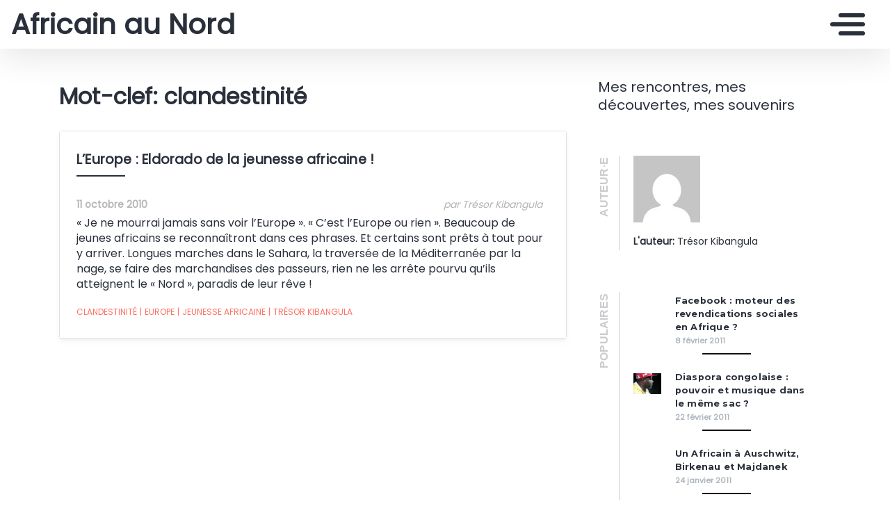

--- FILE ---
content_type: text/html
request_url: https://tresork.mondoblog.org/tag/clandestinite/
body_size: 9256
content:
<!DOCTYPE html>
<html class="no-js" lang="fr-FR">
    <head>
        <meta charset="utf-8">
        <meta http-equiv="X-UA-Compatible" content="IE=edge,chrome=1">
        <meta name="viewport" content="width=device-width,initial-scale=1">
        <title>
                            clandestinit&eacute; Archives - Africain au Nord - Africain au Nord
                    </title>
        <meta name="MobileOptimized" content="320">
                <script type="text/javascript">
          window.didomiConfig={languages:{enabled:['fr'],default:'fr'}};
          window.gdprAppliesGlobally=true;
          (function(){function a(e){if(!window.frames[e]){if(document.body&&document.body.firstChild){var t=document.body;var n=document.createElement("iframe");n.style.display="none";n.name=e;n.title=e;t.insertBefore(n,t.firstChild)}
          else{setTimeout(function(){a(e)},5)}}}function e(n,r,o,c,s){function e(e,t,n,a){if(typeof n!=="function"){return}if(!window[r]){window[r]=[]}var i=false;if(s){i=s(e,t,n)}if(!i){window[r].push({command:e,parameter:t,callback:n,version:a})}}e.stub=true;function t(a){if(!window[n]||window[n].stub!==true){return}if(!a.data){return}
            var i=typeof a.data==="string";var e;try{e=i?JSON.parse(a.data):a.data}catch(t){return}if(e[o]){var r=e[o];window[n](r.command,r.parameter,function(e,t){var n={};n[c]={returnValue:e,success:t,callId:r.callId};a.source.postMessage(i?JSON.stringify(n):n,"*")},r.version)}}
            if(typeof window[n]!=="function"){window[n]=e;if(window.addEventListener){window.addEventListener("message",t,false)}else{window.attachEvent("onmessage",t)}}}e("__tcfapi","__tcfapiBuffer","__tcfapiCall","__tcfapiReturn");a("__tcfapiLocator");(function(e){
            var t=document.createElement("script");t.id="spcloader";t.type="text/javascript";t.async=true;t.src="https://sdk.privacy-center.org/"+e+"/loader.js?target="+document.location.hostname;t.charset="utf-8";var n=document.getElementsByTagName("script")[0];n.parentNode.insertBefore(t,n)})("495f718a-9d29-4830-96dc-6035928a6362")})();
        </script>
        <meta name="viewport" content="width=device-width, initial-scale=1">
        <link href="https://fonts.googleapis.com/css2?family=Montserrat:wght@300;400;600;700&amp;display=swap%7CAlegreya:wght@700%7COpen+Sans&amp;display=swap%7CRaleway&amp;display=swap" rel="stylesheet">
        <link rel="apple-touch-icon" href="https://mondoblog.org/app/themes/base-camp/resources/assets/images/favicon.ico">
        <link rel="icon" href="https://mondoblog.org/app/themes/base-camp/resources/assets/images/favicon.ico">
        <!--[if IE]>
        <link rel="shortcut icon" href="https://mondoblog.org/app/themes/base-camp/resources/assets/images/favicon.ico">
        <![endif]-->
        <meta name="description" content="Mes rencontres, mes d&eacute;couvertes, mes souvenirs">

        <link rel="pingback" href="/xmlrpc.php">
        
                <meta name="robots" content="index, follow, max-image-preview:large, max-snippet:-1, max-video-preview:-1">
	<style>img:is([sizes="auto" i], [sizes^="auto," i]) { contain-intrinsic-size: 3000px 1500px }</style>
	
	<!-- This site is optimized with the Yoast SEO plugin v25.3.1 - https://yoast.com/wordpress/plugins/seo/ -->
	<link rel="canonical" href="/tag/clandestinite/">
	<script type="application/ld+json" class="yoast-schema-graph">{"@context":"https://schema.org","@graph":[{"@type":"CollectionPage","@id":"/tag/clandestinite/","url":"/tag/clandestinite/","name":"clandestinité Archives - Africain au Nord","isPartOf":{"@id":"/#website"},"breadcrumb":{"@id":"/tag/clandestinite/#breadcrumb"},"inLanguage":"fr-FR"},{"@type":"BreadcrumbList","@id":"/tag/clandestinite/#breadcrumb","itemListElement":[{"@type":"ListItem","position":1,"name":"Home","item":"/"},{"@type":"ListItem","position":2,"name":"clandestinité"}]},{"@type":"WebSite","@id":"/#website","url":"/","name":"Africain au Nord","description":"Mes rencontres, mes découvertes, mes souvenirs","publisher":{"@id":"/#/schema/person/02872950c9bde23298723845745839cf"},"potentialAction":[{"@type":"SearchAction","target":{"@type":"EntryPoint","urlTemplate":"/?s={search_term_string}"},"query-input":{"@type":"PropertyValueSpecification","valueRequired":true,"valueName":"search_term_string"}}],"inLanguage":"fr-FR"},{"@type":["Person","Organization"],"@id":"/#/schema/person/02872950c9bde23298723845745839cf","name":"Trésor Kibangula","image":{"@type":"ImageObject","inLanguage":"fr-FR","@id":"/#/schema/person/image/","url":"/files/2011/10/13.jpg","contentUrl":"/files/2011/10/13.jpg","width":"432","height":"216","caption":"Trésor Kibangula"},"logo":{"@id":"/#/schema/person/image/"},"sameAs":[""]}]}</script>
	<!-- / Yoast SEO plugin. -->


<link rel="dns-prefetch" href="//mondoblog.org">
<link rel="alternate" type="application/rss+xml" title="Africain au Nord &raquo; Flux" href="/feed/">
<link rel="alternate" type="application/rss+xml" title="Africain au Nord &raquo; Flux des commentaires" href="/comments/feed/">
<link rel="alternate" type="application/rss+xml" title="Africain au Nord &raquo; Flux de l&rsquo;&eacute;tiquette clandestinit&eacute;" href="/tag/clandestinite/feed/">
<script type="text/javascript">
/* <![CDATA[ */
window._wpemojiSettings = {"baseUrl":"https:\/\/s.w.org\/images\/core\/emoji\/15.1.0\/72x72\/","ext":".png","svgUrl":"https:\/\/s.w.org\/images\/core\/emoji\/15.1.0\/svg\/","svgExt":".svg","source":{"concatemoji":"\/wp-includes\/js\/wp-emoji-release.min.js"}};
/*! This file is auto-generated */
!function(i,n){var o,s,e;function c(e){try{var t={supportTests:e,timestamp:(new Date).valueOf()};sessionStorage.setItem(o,JSON.stringify(t))}catch(e){}}function p(e,t,n){e.clearRect(0,0,e.canvas.width,e.canvas.height),e.fillText(t,0,0);var t=new Uint32Array(e.getImageData(0,0,e.canvas.width,e.canvas.height).data),r=(e.clearRect(0,0,e.canvas.width,e.canvas.height),e.fillText(n,0,0),new Uint32Array(e.getImageData(0,0,e.canvas.width,e.canvas.height).data));return t.every(function(e,t){return e===r[t]})}function u(e,t,n){switch(t){case"flag":return n(e,"\ud83c\udff3\ufe0f\u200d\u26a7\ufe0f","\ud83c\udff3\ufe0f\u200b\u26a7\ufe0f")?!1:!n(e,"\ud83c\uddfa\ud83c\uddf3","\ud83c\uddfa\u200b\ud83c\uddf3")&&!n(e,"\ud83c\udff4\udb40\udc67\udb40\udc62\udb40\udc65\udb40\udc6e\udb40\udc67\udb40\udc7f","\ud83c\udff4\u200b\udb40\udc67\u200b\udb40\udc62\u200b\udb40\udc65\u200b\udb40\udc6e\u200b\udb40\udc67\u200b\udb40\udc7f");case"emoji":return!n(e,"\ud83d\udc26\u200d\ud83d\udd25","\ud83d\udc26\u200b\ud83d\udd25")}return!1}function f(e,t,n){var r="undefined"!=typeof WorkerGlobalScope&&self instanceof WorkerGlobalScope?new OffscreenCanvas(300,150):i.createElement("canvas"),a=r.getContext("2d",{willReadFrequently:!0}),o=(a.textBaseline="top",a.font="600 32px Arial",{});return e.forEach(function(e){o[e]=t(a,e,n)}),o}function t(e){var t=i.createElement("script");t.src=e,t.defer=!0,i.head.appendChild(t)}"undefined"!=typeof Promise&&(o="wpEmojiSettingsSupports",s=["flag","emoji"],n.supports={everything:!0,everythingExceptFlag:!0},e=new Promise(function(e){i.addEventListener("DOMContentLoaded",e,{once:!0})}),new Promise(function(t){var n=function(){try{var e=JSON.parse(sessionStorage.getItem(o));if("object"==typeof e&&"number"==typeof e.timestamp&&(new Date).valueOf()<e.timestamp+604800&&"object"==typeof e.supportTests)return e.supportTests}catch(e){}return null}();if(!n){if("undefined"!=typeof Worker&&"undefined"!=typeof OffscreenCanvas&&"undefined"!=typeof URL&&URL.createObjectURL&&"undefined"!=typeof Blob)try{var e="postMessage("+f.toString()+"("+[JSON.stringify(s),u.toString(),p.toString()].join(",")+"));",r=new Blob([e],{type:"text/javascript"}),a=new Worker(URL.createObjectURL(r),{name:"wpTestEmojiSupports"});return void(a.onmessage=function(e){c(n=e.data),a.terminate(),t(n)})}catch(e){}c(n=f(s,u,p))}t(n)}).then(function(e){for(var t in e)n.supports[t]=e[t],n.supports.everything=n.supports.everything&&n.supports[t],"flag"!==t&&(n.supports.everythingExceptFlag=n.supports.everythingExceptFlag&&n.supports[t]);n.supports.everythingExceptFlag=n.supports.everythingExceptFlag&&!n.supports.flag,n.DOMReady=!1,n.readyCallback=function(){n.DOMReady=!0}}).then(function(){return e}).then(function(){var e;n.supports.everything||(n.readyCallback(),(e=n.source||{}).concatemoji?t(e.concatemoji):e.wpemoji&&e.twemoji&&(t(e.twemoji),t(e.wpemoji)))}))}((window,document),window._wpemojiSettings);
/* ]]> */
</script>
<style id="wp-emoji-styles-inline-css" type="text/css">

	img.wp-smiley, img.emoji {
		display: inline !important;
		border: none !important;
		box-shadow: none !important;
		height: 1em !important;
		width: 1em !important;
		margin: 0 0.07em !important;
		vertical-align: -0.1em !important;
		background: none !important;
		padding: 0 !important;
	}
</style>
<link rel="stylesheet" id="wp-block-library-css" href="/wp-includes/css/dist/block-library/style.min.css" type="text/css" media="all">
<style id="classic-theme-styles-inline-css" type="text/css">
/*! This file is auto-generated */
.wp-block-button__link{color:#fff;background-color:#32373c;border-radius:9999px;box-shadow:none;text-decoration:none;padding:calc(.667em + 2px) calc(1.333em + 2px);font-size:1.125em}.wp-block-file__button{background:#32373c;color:#fff;text-decoration:none}
</style>
<style id="global-styles-inline-css" type="text/css">
:root{--wp--preset--aspect-ratio--square: 1;--wp--preset--aspect-ratio--4-3: 4/3;--wp--preset--aspect-ratio--3-4: 3/4;--wp--preset--aspect-ratio--3-2: 3/2;--wp--preset--aspect-ratio--2-3: 2/3;--wp--preset--aspect-ratio--16-9: 16/9;--wp--preset--aspect-ratio--9-16: 9/16;--wp--preset--color--black: #000000;--wp--preset--color--cyan-bluish-gray: #abb8c3;--wp--preset--color--white: #ffffff;--wp--preset--color--pale-pink: #f78da7;--wp--preset--color--vivid-red: #cf2e2e;--wp--preset--color--luminous-vivid-orange: #ff6900;--wp--preset--color--luminous-vivid-amber: #fcb900;--wp--preset--color--light-green-cyan: #7bdcb5;--wp--preset--color--vivid-green-cyan: #00d084;--wp--preset--color--pale-cyan-blue: #8ed1fc;--wp--preset--color--vivid-cyan-blue: #0693e3;--wp--preset--color--vivid-purple: #9b51e0;--wp--preset--gradient--vivid-cyan-blue-to-vivid-purple: linear-gradient(135deg,rgba(6,147,227,1) 0%,rgb(155,81,224) 100%);--wp--preset--gradient--light-green-cyan-to-vivid-green-cyan: linear-gradient(135deg,rgb(122,220,180) 0%,rgb(0,208,130) 100%);--wp--preset--gradient--luminous-vivid-amber-to-luminous-vivid-orange: linear-gradient(135deg,rgba(252,185,0,1) 0%,rgba(255,105,0,1) 100%);--wp--preset--gradient--luminous-vivid-orange-to-vivid-red: linear-gradient(135deg,rgba(255,105,0,1) 0%,rgb(207,46,46) 100%);--wp--preset--gradient--very-light-gray-to-cyan-bluish-gray: linear-gradient(135deg,rgb(238,238,238) 0%,rgb(169,184,195) 100%);--wp--preset--gradient--cool-to-warm-spectrum: linear-gradient(135deg,rgb(74,234,220) 0%,rgb(151,120,209) 20%,rgb(207,42,186) 40%,rgb(238,44,130) 60%,rgb(251,105,98) 80%,rgb(254,248,76) 100%);--wp--preset--gradient--blush-light-purple: linear-gradient(135deg,rgb(255,206,236) 0%,rgb(152,150,240) 100%);--wp--preset--gradient--blush-bordeaux: linear-gradient(135deg,rgb(254,205,165) 0%,rgb(254,45,45) 50%,rgb(107,0,62) 100%);--wp--preset--gradient--luminous-dusk: linear-gradient(135deg,rgb(255,203,112) 0%,rgb(199,81,192) 50%,rgb(65,88,208) 100%);--wp--preset--gradient--pale-ocean: linear-gradient(135deg,rgb(255,245,203) 0%,rgb(182,227,212) 50%,rgb(51,167,181) 100%);--wp--preset--gradient--electric-grass: linear-gradient(135deg,rgb(202,248,128) 0%,rgb(113,206,126) 100%);--wp--preset--gradient--midnight: linear-gradient(135deg,rgb(2,3,129) 0%,rgb(40,116,252) 100%);--wp--preset--font-size--small: 13px;--wp--preset--font-size--medium: 20px;--wp--preset--font-size--large: 36px;--wp--preset--font-size--x-large: 42px;--wp--preset--spacing--20: 0.44rem;--wp--preset--spacing--30: 0.67rem;--wp--preset--spacing--40: 1rem;--wp--preset--spacing--50: 1.5rem;--wp--preset--spacing--60: 2.25rem;--wp--preset--spacing--70: 3.38rem;--wp--preset--spacing--80: 5.06rem;--wp--preset--shadow--natural: 6px 6px 9px rgba(0, 0, 0, 0.2);--wp--preset--shadow--deep: 12px 12px 50px rgba(0, 0, 0, 0.4);--wp--preset--shadow--sharp: 6px 6px 0px rgba(0, 0, 0, 0.2);--wp--preset--shadow--outlined: 6px 6px 0px -3px rgba(255, 255, 255, 1), 6px 6px rgba(0, 0, 0, 1);--wp--preset--shadow--crisp: 6px 6px 0px rgba(0, 0, 0, 1);}:where(.is-layout-flex){gap: 0.5em;}:where(.is-layout-grid){gap: 0.5em;}body .is-layout-flex{display: flex;}.is-layout-flex{flex-wrap: wrap;align-items: center;}.is-layout-flex > :is(*, div){margin: 0;}body .is-layout-grid{display: grid;}.is-layout-grid > :is(*, div){margin: 0;}:where(.wp-block-columns.is-layout-flex){gap: 2em;}:where(.wp-block-columns.is-layout-grid){gap: 2em;}:where(.wp-block-post-template.is-layout-flex){gap: 1.25em;}:where(.wp-block-post-template.is-layout-grid){gap: 1.25em;}.has-black-color{color: var(--wp--preset--color--black) !important;}.has-cyan-bluish-gray-color{color: var(--wp--preset--color--cyan-bluish-gray) !important;}.has-white-color{color: var(--wp--preset--color--white) !important;}.has-pale-pink-color{color: var(--wp--preset--color--pale-pink) !important;}.has-vivid-red-color{color: var(--wp--preset--color--vivid-red) !important;}.has-luminous-vivid-orange-color{color: var(--wp--preset--color--luminous-vivid-orange) !important;}.has-luminous-vivid-amber-color{color: var(--wp--preset--color--luminous-vivid-amber) !important;}.has-light-green-cyan-color{color: var(--wp--preset--color--light-green-cyan) !important;}.has-vivid-green-cyan-color{color: var(--wp--preset--color--vivid-green-cyan) !important;}.has-pale-cyan-blue-color{color: var(--wp--preset--color--pale-cyan-blue) !important;}.has-vivid-cyan-blue-color{color: var(--wp--preset--color--vivid-cyan-blue) !important;}.has-vivid-purple-color{color: var(--wp--preset--color--vivid-purple) !important;}.has-black-background-color{background-color: var(--wp--preset--color--black) !important;}.has-cyan-bluish-gray-background-color{background-color: var(--wp--preset--color--cyan-bluish-gray) !important;}.has-white-background-color{background-color: var(--wp--preset--color--white) !important;}.has-pale-pink-background-color{background-color: var(--wp--preset--color--pale-pink) !important;}.has-vivid-red-background-color{background-color: var(--wp--preset--color--vivid-red) !important;}.has-luminous-vivid-orange-background-color{background-color: var(--wp--preset--color--luminous-vivid-orange) !important;}.has-luminous-vivid-amber-background-color{background-color: var(--wp--preset--color--luminous-vivid-amber) !important;}.has-light-green-cyan-background-color{background-color: var(--wp--preset--color--light-green-cyan) !important;}.has-vivid-green-cyan-background-color{background-color: var(--wp--preset--color--vivid-green-cyan) !important;}.has-pale-cyan-blue-background-color{background-color: var(--wp--preset--color--pale-cyan-blue) !important;}.has-vivid-cyan-blue-background-color{background-color: var(--wp--preset--color--vivid-cyan-blue) !important;}.has-vivid-purple-background-color{background-color: var(--wp--preset--color--vivid-purple) !important;}.has-black-border-color{border-color: var(--wp--preset--color--black) !important;}.has-cyan-bluish-gray-border-color{border-color: var(--wp--preset--color--cyan-bluish-gray) !important;}.has-white-border-color{border-color: var(--wp--preset--color--white) !important;}.has-pale-pink-border-color{border-color: var(--wp--preset--color--pale-pink) !important;}.has-vivid-red-border-color{border-color: var(--wp--preset--color--vivid-red) !important;}.has-luminous-vivid-orange-border-color{border-color: var(--wp--preset--color--luminous-vivid-orange) !important;}.has-luminous-vivid-amber-border-color{border-color: var(--wp--preset--color--luminous-vivid-amber) !important;}.has-light-green-cyan-border-color{border-color: var(--wp--preset--color--light-green-cyan) !important;}.has-vivid-green-cyan-border-color{border-color: var(--wp--preset--color--vivid-green-cyan) !important;}.has-pale-cyan-blue-border-color{border-color: var(--wp--preset--color--pale-cyan-blue) !important;}.has-vivid-cyan-blue-border-color{border-color: var(--wp--preset--color--vivid-cyan-blue) !important;}.has-vivid-purple-border-color{border-color: var(--wp--preset--color--vivid-purple) !important;}.has-vivid-cyan-blue-to-vivid-purple-gradient-background{background: var(--wp--preset--gradient--vivid-cyan-blue-to-vivid-purple) !important;}.has-light-green-cyan-to-vivid-green-cyan-gradient-background{background: var(--wp--preset--gradient--light-green-cyan-to-vivid-green-cyan) !important;}.has-luminous-vivid-amber-to-luminous-vivid-orange-gradient-background{background: var(--wp--preset--gradient--luminous-vivid-amber-to-luminous-vivid-orange) !important;}.has-luminous-vivid-orange-to-vivid-red-gradient-background{background: var(--wp--preset--gradient--luminous-vivid-orange-to-vivid-red) !important;}.has-very-light-gray-to-cyan-bluish-gray-gradient-background{background: var(--wp--preset--gradient--very-light-gray-to-cyan-bluish-gray) !important;}.has-cool-to-warm-spectrum-gradient-background{background: var(--wp--preset--gradient--cool-to-warm-spectrum) !important;}.has-blush-light-purple-gradient-background{background: var(--wp--preset--gradient--blush-light-purple) !important;}.has-blush-bordeaux-gradient-background{background: var(--wp--preset--gradient--blush-bordeaux) !important;}.has-luminous-dusk-gradient-background{background: var(--wp--preset--gradient--luminous-dusk) !important;}.has-pale-ocean-gradient-background{background: var(--wp--preset--gradient--pale-ocean) !important;}.has-electric-grass-gradient-background{background: var(--wp--preset--gradient--electric-grass) !important;}.has-midnight-gradient-background{background: var(--wp--preset--gradient--midnight) !important;}.has-small-font-size{font-size: var(--wp--preset--font-size--small) !important;}.has-medium-font-size{font-size: var(--wp--preset--font-size--medium) !important;}.has-large-font-size{font-size: var(--wp--preset--font-size--large) !important;}.has-x-large-font-size{font-size: var(--wp--preset--font-size--x-large) !important;}
:where(.wp-block-post-template.is-layout-flex){gap: 1.25em;}:where(.wp-block-post-template.is-layout-grid){gap: 1.25em;}
:where(.wp-block-columns.is-layout-flex){gap: 2em;}:where(.wp-block-columns.is-layout-grid){gap: 2em;}
:root :where(.wp-block-pullquote){font-size: 1.5em;line-height: 1.6;}
</style>
<link rel="stylesheet" id="base-camp-styles-css" href="/app/themes/base-camp/static/css/styles.36b428a19dc4b1a5ce37.css" type="text/css" media="all">
<link rel="stylesheet" id="blog_colors-css" href="https://mondoblog.org/app/themes/base-camp/static_blog/blog_57_colors.css?cv=60f6a0cc92d8a_1v01" type="text/css" media="all">
<style id="akismet-widget-style-inline-css" type="text/css">

			.a-stats {
				--akismet-color-mid-green: #357b49;
				--akismet-color-white: #fff;
				--akismet-color-light-grey: #f6f7f7;

				max-width: 350px;
				width: auto;
			}

			.a-stats * {
				all: unset;
				box-sizing: border-box;
			}

			.a-stats strong {
				font-weight: 600;
			}

			.a-stats a.a-stats__link,
			.a-stats a.a-stats__link:visited,
			.a-stats a.a-stats__link:active {
				background: var(--akismet-color-mid-green);
				border: none;
				box-shadow: none;
				border-radius: 8px;
				color: var(--akismet-color-white);
				cursor: pointer;
				display: block;
				font-family: -apple-system, BlinkMacSystemFont, 'Segoe UI', 'Roboto', 'Oxygen-Sans', 'Ubuntu', 'Cantarell', 'Helvetica Neue', sans-serif;
				font-weight: 500;
				padding: 12px;
				text-align: center;
				text-decoration: none;
				transition: all 0.2s ease;
			}

			/* Extra specificity to deal with TwentyTwentyOne focus style */
			.widget .a-stats a.a-stats__link:focus {
				background: var(--akismet-color-mid-green);
				color: var(--akismet-color-white);
				text-decoration: none;
			}

			.a-stats a.a-stats__link:hover {
				filter: brightness(110%);
				box-shadow: 0 4px 12px rgba(0, 0, 0, 0.06), 0 0 2px rgba(0, 0, 0, 0.16);
			}

			.a-stats .count {
				color: var(--akismet-color-white);
				display: block;
				font-size: 1.5em;
				line-height: 1.4;
				padding: 0 13px;
				white-space: nowrap;
			}
		
</style>
<link rel="stylesheet" id="sib-front-css-css" href="https://mondoblog.org/app/plugins/mailin/css/mailin-front.css" type="text/css" media="all">
<script type="text/javascript" src="/wp-includes/js/jquery/jquery.min.js" id="jquery-core-js"></script>
<script type="text/javascript" src="/wp-includes/js/jquery/jquery-migrate.min.js" id="jquery-migrate-js"></script>
<script type="text/javascript" id="sib-front-js-js-extra">
/* <![CDATA[ */
var sibErrMsg = {"invalidMail":"Veuillez entrer une adresse e-mail valide.","requiredField":"Veuillez compl\u00e9ter les champs obligatoires.","invalidDateFormat":"Veuillez entrer une date valide.","invalidSMSFormat":"Veuillez entrer une num\u00e9ro de t\u00e9l\u00e9phone valide."};
var ajax_sib_front_object = {"ajax_url":"\/wp-admin\/admin-ajax.php","ajax_nonce":"f572a81275","flag_url":"https:\/\/mondoblog.org\/app\/plugins\/mailin\/img\/flags\/"};
/* ]]> */
</script>
<script type="text/javascript" src="https://mondoblog.org/app/plugins/mailin/js/mailin-front.js" id="sib-front-js-js"></script>
<link rel="https://api.w.org/" href="/wp-json/"><link rel="alternate" title="JSON" type="application/json" href="/wp-json/wp/v2/tags/56"><link rel="EditURI" type="application/rsd+xml" title="RSD" href="/xmlrpc.php?rsd">

<script async src='https://www.googletagmanager.com/gtag/js?id=UA-33189658-2'></script>
        <script>
          window.dataLayer = window.dataLayer || [];
          function gtag(){dataLayer.push(arguments);}
          gtag('js', new Date());
          gtag('config', 'UA-33189658-2');
        </script>
        <style type="text/css">.recentcomments a{display:inline !important;padding:0 !important;margin:0 !important;}</style>

        <!-- ________________ INSERT FONTS _________________-->
        <link rel="stylesheet" href="https://fonts.googleapis.com/css?family=Poppins%7CPoppins%7CPoppins">
<style>
	body { font-family: "Poppins"; } h1, h2, h3, h4 ,h5, h6 { font-family:
	"Poppins"; } #twn-main-navbar .navbar-brand a { font-family: "Poppins"; } .navbar-brand { font-size: 2.5rem; }
</style>


        <style>
            .widget-sidebar-block.widget_search{
                display: none;
            }
        </style>

    </head>
    <body class="archive tag tag-clandestinite tag-56 wp-theme-base-camp has-sidebar" data-cmp-theme="mondoblog">

                <nav class="pushy pushy-right">
            <div class="pushy-content">

                
<ul class="navbar-nav text-uppercase ml-auto">
                                
        <li class="nav-item   menu-item menu-item-type-custom menu-item-object-custom menu-item-390 ">

            <a href="https://www.youtube.com/my_videos?feature=mhum" class="nav-link ">
                Des images
                            </a>

                    </li>
    </ul>

<div class="navbar-socials">
	<div class="navbar-item">
		<ul class="social-pages">
	</ul>

	</div>
</div>

    <a class="header-mondoblog-logo" href="https://mondoblog.org/" target="_blank">
        <img src="https://mondoblog.org/app/themes/base-camp/resources/assets/images/MONDOBLOG_HQ_500x.min.png">
    </a>

            </div>
        </nav>
        <div class="site-overlay"></div>

                    <header id="main-header">

                <nav class="navbar fixed-top navbar-inverse push" id="twn-main-navbar">
	<div class="navbar-brand">
	<a class="navbar-item" href="/">
					Africain au Nord
			</a>

	<div class="navbar-burger">
		<span></span>
		<span></span>
		<span></span>
	</div>
</div>

	<div class="twn-navbar-half-right">
		<div class="navbar-socials">
	<div class="navbar-item">
		<ul class="social-pages">
	</ul>

	</div>
</div>
	</div>

		<div class="navbar-right">
		<button class="navbar-toggler navbar-toggler-right menu-btn" type="button" aria-label="Toggle navigation" aria-expanded="false" aria-controls="navBar" data-toggle="collapse" data-target="#navBar">
			<span></span>
		</button>
	</div>
</nav>

                
            </header>
        
                <div id="container">

                            <div id="app">

                <div class="container ">

                    <!-- SIDEBAR right -->

                                                                

                    <div class="row  twn-has-sidebar twn-sidebar-right">

                                                                                                    
                        <div class="col-md-8">
                            	<h1 class="title is-2">
		Mot-clef: clandestinit&eacute;
	</h1>
			
<article class="post-tease post-type-post card is-shady" id="post-225">
	<div class="card-image">
							</div>
	<div class="card-content">

		<div class="content">
			<h2 class="under-border-title">
				<a href="/2010/10/11/leurope-eldorado-de-la-jeunesse-africaine/">L&rsquo;Europe : Eldorado de la jeunesse africaine !</a>
			</h2>
			<div class="tease-infos">
				<div class="t-date">
					11 octobre 2010
				</div>
				<div class="t-author">

					par Tr&eacute;sor Kibangula
				</div>
															</div>
			<a href="/2010/10/11/leurope-eldorado-de-la-jeunesse-africaine/" alt="L&rsquo;Europe : Eldorado de la jeunesse africaine !" class="tease-content">
				<p>
					&laquo; Je ne mourrai jamais sans voir l&rsquo;Europe &raquo;. &laquo; C&rsquo;est l&rsquo;Europe ou rien &raquo;. Beaucoup de jeunes africains se reconna&icirc;tront dans ces phrases. Et certains sont pr&ecirc;ts &agrave; tout pour y arriver. Longues marches dans le Sahara, la travers&eacute;e de la M&eacute;diterran&eacute;e par la nage, se faire des marchandises des passeurs, rien ne les arr&ecirc;te pourvu qu&rsquo;ils atteignent le &laquo; Nord &raquo;, paradis de leur r&ecirc;ve !
				</p>
			</a>
		</div>
        		<ul class="tease-tags">
																	<li>
						<a href="/tag/clandestinite/" class="button is-danger is-outlined is-small">
							clandestinit&eacute;
						</a>
					</li>
														<li>
						<a href="/tag/europe/" class="button is-danger is-outlined is-small">
							<span>|</span>Europe
						</a>
					</li>
														<li>
						<a href="/tag/jeunesse-africaine/" class="button is-danger is-outlined is-small">
							<span>|</span>jeunesse africaine
						</a>
					</li>
														<li>
						<a href="/tag/tresor-kibangula/" class="button is-danger is-outlined is-small">
							<span>|</span>Tr&eacute;sor Kibangula
						</a>
					</li>
									</ul>
	</div>
</article>
	
	                        </div>

                                                    <aside class="col-md-4 sidebar">

                                <div class="twn-sidebar-header">


                                    <div class="blog-subtitle">
                                        Mes rencontres, mes d&eacute;couvertes, mes souvenirs
                                    </div>

                                </div>

                                <div class="widget-sidebar-block twn-widget">
	<h2 class="widgettitle title is-4">
				Auteur&middot;e
	</h2>

	<div class="mb-widget-sidebar widget-author">
		<div class="mb-w-author-image">
			<img alt="" src="https://secure.gravatar.com/avatar/6653f876fcd3086ff77dfb696554182367c74ab044e4b13d351663b06a36b597?s=96&amp;d=mm&amp;r=g" srcset="https://secure.gravatar.com/avatar/6653f876fcd3086ff77dfb696554182367c74ab044e4b13d351663b06a36b597?s=192&amp;d=mm&amp;r=g 2x" class="avatar avatar-96 photo" height="96" width="96" loading="lazy" decoding="async">
		</div>

		<div class="mb-w-author-name twn-style-small">
			<b>L'auteur:</b> Tr&eacute;sor Kibangula
		</div>

		<div class="mb-w-author-text twn-style-small">
			
		</div>

			</div>
</div>
<div class="widget-sidebar-block twn-widget">
	<h2 class="widgettitle title">
				Populaires
	</h2>
	<div class="popular-posts">
					<div class="tease-popular-posts">
				<div class="tpp-wrap d-flex align-items-stretch">
					<div class="card-image">
																							</div>
					<div class="pop-post-infos">
						<div class="under-border-title">
							<a href="/2011/02/08/facebook-moteur-des-revendications-sociales-en-afrique/">Facebook : moteur des revendications sociales en Afrique ?</a>
						</div>
						<div class="date">
							8 f&eacute;vrier 2011
						</div>
					</div>
				</div>
			</div>
					<div class="tease-popular-posts">
				<div class="tpp-wrap d-flex align-items-stretch">
					<div class="card-image">
																									<img src="/files/2011/02/Papa-Wemba.jpg" alt="Article : Diaspora congolaise : pouvoir et musique dans le m&ecirc;me sac ?">
											</div>
					<div class="pop-post-infos">
						<div class="under-border-title">
							<a href="/2011/02/22/diapora-congolaise-pouvoir-et-musique-dans-le-meme-sac/">Diaspora congolaise : pouvoir et musique dans le m&ecirc;me sac ?</a>
						</div>
						<div class="date">
							22 f&eacute;vrier 2011
						</div>
					</div>
				</div>
			</div>
					<div class="tease-popular-posts">
				<div class="tpp-wrap d-flex align-items-stretch">
					<div class="card-image">
																							</div>
					<div class="pop-post-infos">
						<div class="under-border-title">
							<a href="/2011/01/24/un-africain-a-auschwitz-birkenau-et-majdanek/">Un Africain &agrave; Auschwitz, Birkenau et Majdanek</a>
						</div>
						<div class="date">
							24 janvier 2011
						</div>
					</div>
				</div>
			</div>
					<div class="tease-popular-posts">
				<div class="tpp-wrap d-flex align-items-stretch">
					<div class="card-image">
																							</div>
					<div class="pop-post-infos">
						<div class="under-border-title">
							<a href="/2011/03/16/un-africain-decouvre-les-preceptes-du-bouddhisme-mais-pense-a-la-malaria/">L&rsquo;Africain, le boudhiste et la malaria</a>
						</div>
						<div class="date">
							16 mars 2011
						</div>
					</div>
				</div>
			</div>
					<div class="tease-popular-posts">
				<div class="tpp-wrap d-flex align-items-stretch">
					<div class="card-image">
																							</div>
					<div class="pop-post-infos">
						<div class="under-border-title">
							<a href="/2011/05/01/moi-veux-partir-a-lille-mais-pas-ticket-pas-maison-la-bas/">&laquo;&nbsp;Moi veux partir &agrave; Lille mais pas ticket&nbsp;&raquo;</a>
						</div>
						<div class="date">
							1 mai 2011
						</div>
					</div>
				</div>
			</div>
			</div>
</div>

                            </aside>
                        
                    </div>
                </div>
                
                <!-- Footer -->

<!-- End Footer -->

<!-- Copyright Footer -->
<footer id="footer-copyright">
	<div class="container">
		<div class="row col-copyright">
			<div class="col-12 footer-row">
				<div class="footer-info">
					Africain au Nord &copy; 2026

											<div class="footer-name-separator">
							-
						</div>
						<div class="mb-nobreak">
							BLOG DU R&Eacute;SEAU MONDOBLOG
						</div>
									</div>

				
				<div class="footer-nav">
					<a href="https://www.francemediasmonde.com/fr/legal-notice" target="_blank">
						Mentions l&eacute;gales
					</a>
					<a href="javascript:Didomi.preferences.show()" class="ml-md-3 d-block d-lg-inline">
						Centre de pr&eacute;f&eacute;rences
					</a>
				</div>
			</div>
		</div>
	</div>
</footer>
<!-- End Copyright Footer -->

            </div> 
            <script type="speculationrules">
{"prefetch":[{"source":"document","where":{"and":[{"href_matches":"\/*"},{"not":{"href_matches":["\/wp-*.php","\/wp-admin\/*","\/files\/*","\/app\/*","\/app\/plugins\/*","\/app\/themes\/base-camp\/*","\/*\\?(.+)"]}},{"not":{"selector_matches":"a[rel~=\"nofollow\"]"}},{"not":{"selector_matches":".no-prefetch, .no-prefetch a"}}]},"eagerness":"conservative"}]}
</script>
        <span class="ssp-id" style="display:none">225</span>
		<script type="text/javascript" src="/app/themes/base-camp/static/js/vendor.dfdab4907df22bb5bd67.js" id="base-camp-vendor-js"></script>
<script type="text/javascript" src="/app/themes/base-camp/static/js/scripts.df00e09b70077bccdbdf.js" id="base-camp-scripts-js"></script>


            
            
        </div>                                       <script async src="https://tms.fmm.io/rfi/mondoblog.js"></script>

                </body>
</html><!--
Performance optimized by W3 Total Cache. Learn more: https://www.boldgrid.com/w3-total-cache/


Served from: tresork.mondoblog.org @ 2026-01-13 23:27:54 by W3 Total Cache
-->
